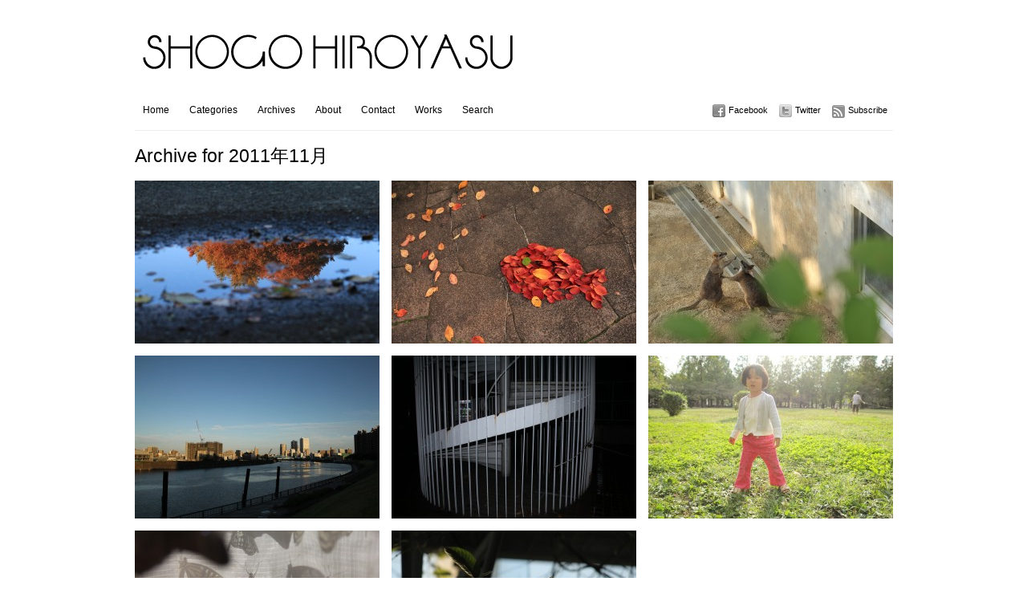

--- FILE ---
content_type: text/html; charset=UTF-8
request_url: http://www.hiroyasushogo.com/?m=201111
body_size: 7021
content:
<!DOCTYPE html PUBLIC "-//W3C//DTD XHTML 1.0 Transitional//EN" "http://www.w3.org/TR/xhtml1/DTD/xhtml1-transitional.dtd">
<html xmlns="http://www.w3.org/1999/xhtml">
<head>
	<title>11月, 2011 | 広安省吾写真事務所</title>
	<meta http-equiv="Content-Type" content="text/html; charset=utf-8" />	
	<meta name="keywords" content="広安省吾,shogo hiroyasu,カメラマン,フォトグラファー,荒川区,東京"/>
	<meta name="description" content="フォトグラファー広安省吾のオフィシャルサイト。"/>
	<meta name="generator" content="WordPress 5.1.19" /> <!-- leave this for stats please -->

	<link rel="stylesheet" href="http://www.hiroyasushogo.com/wordpress/wp-content/themes/imbalance/reset.css" type="text/css" media="screen" />
	<link rel="stylesheet" href="http://www.hiroyasushogo.com/wordpress/wp-content/themes/imbalance/style.css" type="text/css" media="screen" />
	<!--[if IE]><meta http-equiv="X-UA-Compatible" content="IE=edge;chrome=1"><![endif]-->
    <!--[if IE 7]>
        <link rel="stylesheet" href="http://www.hiroyasushogo.com/wordpress/wp-content/themes/imbalance/ie7.css" type="text/css" media="screen" />
    <![endif]-->
    <!--[if IE 6]>
        <link rel="stylesheet" href="http://www.hiroyasushogo.com/wordpress/wp-content/themes/imbalance/ie6.css" type="text/css" media="screen" />
    <![endif]-->
    <link rel="shortcut icon" href="http://www.hiroyasushogo.com/wordpress/wp-content/themes/imbalance/favicon.ico" type="image/x-icon" />
    <link rel="alternate" type="application/rss+xml" title="RSS 2.0" href="http://www.hiroyasushogo.com/?feed=rss2" />
	<link rel="alternate" type="text/xml" title="RSS .92" href="http://www.hiroyasushogo.com/?feed=rss" />
	<link rel="alternate" type="application/atom+xml" title="Atom 0.3" href="http://www.hiroyasushogo.com/?feed=atom" />
	<link rel="pingback" href="http://www.hiroyasushogo.com/wordpress/xmlrpc.php" />

		    
<!-- All In One SEO Pack 3.7.0[177,218] -->
<meta name="robots" content="noindex,follow" />

<script type="application/ld+json" class="aioseop-schema">{"@context":"https://schema.org","@graph":[{"@type":"Organization","@id":"http://www.hiroyasushogo.com/#organization","url":"http://www.hiroyasushogo.com/","name":"\u5e83\u5b89\u7701\u543e\u5199\u771f\u4e8b\u52d9\u6240","sameAs":[]},{"@type":"WebSite","@id":"http://www.hiroyasushogo.com/#website","url":"http://www.hiroyasushogo.com/","name":"\u5e83\u5b89\u7701\u543e\u5199\u771f\u4e8b\u52d9\u6240","publisher":{"@id":"http://www.hiroyasushogo.com/#organization"},"potentialAction":{"@type":"SearchAction","target":"http://www.hiroyasushogo.com/?s={search_term_string}","query-input":"required name=search_term_string"}},{"@type":"CollectionPage","@id":"http://www.hiroyasushogo.com/?m=202601#collectionpage","url":"http://www.hiroyasushogo.com/?m=202601","inLanguage":"ja","name":"\u6708\u5225: 11\u6708 2011","isPartOf":{"@id":"http://www.hiroyasushogo.com/#website"},"breadcrumb":{"@id":"http://www.hiroyasushogo.com/?m=202601#breadcrumblist"}},{"@type":"BreadcrumbList","@id":"http://www.hiroyasushogo.com/?m=202601#breadcrumblist","itemListElement":[{"@type":"ListItem","position":1,"item":{"@type":"WebPage","@id":"http://www.hiroyasushogo.com/","url":"http://www.hiroyasushogo.com/","name":"\u5e83\u5b89\u7701\u543e\u5199\u771f\u4e8b\u52d9\u6240"}},{"@type":"ListItem","position":2,"item":{"@type":"WebPage","@id":"http://www.hiroyasushogo.com/?m=2026","url":"http://www.hiroyasushogo.com/?m=2026","name":"\u5e74: 2011"}},{"@type":"ListItem","position":3,"item":{"@type":"WebPage","@id":"http://www.hiroyasushogo.com/?m=202601","url":"http://www.hiroyasushogo.com/?m=202601","name":"\u6708\u5225: 11\u6708 2011"}}]}]}</script>
<link rel="canonical" href="http://www.hiroyasushogo.com/?m=201111" />
			<script type="text/javascript" >
				window.ga=window.ga||function(){(ga.q=ga.q||[]).push(arguments)};ga.l=+new Date;
				ga('create', 'UA-29218491-1', 'auto');
				// Plugins
				
				ga('send', 'pageview');
			</script>
			<script async src="https://www.google-analytics.com/analytics.js"></script>
			<!-- All In One SEO Pack -->
<link rel='dns-prefetch' href='//s.w.org' />
		<script type="text/javascript">
			window._wpemojiSettings = {"baseUrl":"https:\/\/s.w.org\/images\/core\/emoji\/11.2.0\/72x72\/","ext":".png","svgUrl":"https:\/\/s.w.org\/images\/core\/emoji\/11.2.0\/svg\/","svgExt":".svg","source":{"concatemoji":"http:\/\/www.hiroyasushogo.com\/wordpress\/wp-includes\/js\/wp-emoji-release.min.js?ver=5.1.19"}};
			!function(e,a,t){var n,r,o,i=a.createElement("canvas"),p=i.getContext&&i.getContext("2d");function s(e,t){var a=String.fromCharCode;p.clearRect(0,0,i.width,i.height),p.fillText(a.apply(this,e),0,0);e=i.toDataURL();return p.clearRect(0,0,i.width,i.height),p.fillText(a.apply(this,t),0,0),e===i.toDataURL()}function c(e){var t=a.createElement("script");t.src=e,t.defer=t.type="text/javascript",a.getElementsByTagName("head")[0].appendChild(t)}for(o=Array("flag","emoji"),t.supports={everything:!0,everythingExceptFlag:!0},r=0;r<o.length;r++)t.supports[o[r]]=function(e){if(!p||!p.fillText)return!1;switch(p.textBaseline="top",p.font="600 32px Arial",e){case"flag":return s([55356,56826,55356,56819],[55356,56826,8203,55356,56819])?!1:!s([55356,57332,56128,56423,56128,56418,56128,56421,56128,56430,56128,56423,56128,56447],[55356,57332,8203,56128,56423,8203,56128,56418,8203,56128,56421,8203,56128,56430,8203,56128,56423,8203,56128,56447]);case"emoji":return!s([55358,56760,9792,65039],[55358,56760,8203,9792,65039])}return!1}(o[r]),t.supports.everything=t.supports.everything&&t.supports[o[r]],"flag"!==o[r]&&(t.supports.everythingExceptFlag=t.supports.everythingExceptFlag&&t.supports[o[r]]);t.supports.everythingExceptFlag=t.supports.everythingExceptFlag&&!t.supports.flag,t.DOMReady=!1,t.readyCallback=function(){t.DOMReady=!0},t.supports.everything||(n=function(){t.readyCallback()},a.addEventListener?(a.addEventListener("DOMContentLoaded",n,!1),e.addEventListener("load",n,!1)):(e.attachEvent("onload",n),a.attachEvent("onreadystatechange",function(){"complete"===a.readyState&&t.readyCallback()})),(n=t.source||{}).concatemoji?c(n.concatemoji):n.wpemoji&&n.twemoji&&(c(n.twemoji),c(n.wpemoji)))}(window,document,window._wpemojiSettings);
		</script>
		<style type="text/css">
img.wp-smiley,
img.emoji {
	display: inline !important;
	border: none !important;
	box-shadow: none !important;
	height: 1em !important;
	width: 1em !important;
	margin: 0 .07em !important;
	vertical-align: -0.1em !important;
	background: none !important;
	padding: 0 !important;
}
</style>
	<link rel='stylesheet' id='photo-galleria-css-css'  href='http://www.hiroyasushogo.com/wordpress/wp-content/themes/imbalance/js/photo-galleria/css/galleria.css?ver=1.0' type='text/css' media='all' />
<link rel='stylesheet' id='wp-block-library-css'  href='http://www.hiroyasushogo.com/wordpress/wp-includes/css/dist/block-library/style.min.css?ver=5.1.19' type='text/css' media='all' />
<link rel='stylesheet' id='contact-form-7-css'  href='http://www.hiroyasushogo.com/wordpress/wp-content/plugins/contact-form-7/includes/css/styles.css?ver=5.0.4' type='text/css' media='all' />
<link rel='stylesheet' id='wp-pagenavi-css'  href='http://www.hiroyasushogo.com/wordpress/wp-content/plugins/wp-pagenavi/pagenavi-css.css?ver=2.70' type='text/css' media='all' />
<link rel='stylesheet' id='iqfmcss-css'  href='http://www.hiroyasushogo.com/wordpress/wp-content/plugins/inquiry-form-creator/css/inquiry-form.css?ver=0.7' type='text/css' media='all' />
<script type='text/javascript' src='http://www.hiroyasushogo.com/wordpress/wp-includes/js/jquery/jquery.js?ver=1.12.4'></script>
<script type='text/javascript' src='http://www.hiroyasushogo.com/wordpress/wp-includes/js/jquery/jquery-migrate.min.js?ver=1.4.1'></script>
<script type='text/javascript' src='http://www.hiroyasushogo.com/wordpress/wp-content/themes/imbalance/js/photo-galleria/js/jquery.galleria.js?ver=5.1.19'></script>
<script type='text/javascript' src='http://www.hiroyasushogo.com/wordpress/wp-content/plugins/inquiry-form-creator/js/ajaxzip2/ajaxzip2.js?ver=2.10'></script>
<script type='text/javascript' src='http://www.hiroyasushogo.com/wordpress/wp-content/plugins/inquiry-form-creator/js/jquery.upload.js?ver=1.0.2'></script>
<script type='text/javascript' src='http://www.hiroyasushogo.com/wordpress/wp-includes/js/swfobject.js?ver=2.2-20120417'></script>
<link rel='https://api.w.org/' href='http://www.hiroyasushogo.com/index.php?rest_route=/' />
<link rel="EditURI" type="application/rsd+xml" title="RSD" href="http://www.hiroyasushogo.com/wordpress/xmlrpc.php?rsd" />
<link rel="wlwmanifest" type="application/wlwmanifest+xml" href="http://www.hiroyasushogo.com/wordpress/wp-includes/wlwmanifest.xml" /> 
<meta name="generator" content="WordPress 5.1.19" />
<script>AjaxZip2.JSONDATA = "http://www.hiroyasushogo.com/wordpress/wp-content/plugins/inquiry-form-creator/js/ajaxzip2/data";</script>
<script type='text/javascript'>
//<![CDATA[
jQuery(function($) {
		
		$('ul.gallery_list').addClass('show_gallery'); // adds new class name to maintain degradability
		$('.galleria_wrapper').remove();
		$('ul.show_gallery').galleria({
			history   : false, 
			clickNext : true,			
			onImage   : function(image,caption,thumb) { 
				
				// fade in the image &amp; caption
				if(!($.browser.mozilla && navigator.appVersion.indexOf('Win')!=-1) ) { // FF/Win fades large images terribly slow
				image.css('display','none').fadeIn(160);
				}
				caption.css('display','none').fadeIn(160);
				
				// fetch the thumbnail container
				var _li = thumb.parents('li');
				
				// fade out inactive thumbnail
				_li.siblings().children('img.selected').fadeTo(500,0.8);
				
				// fade in active thumbnail
				thumb.fadeTo('fast',1).addClass('selected');
				
				// add a title for the clickable image
				image.attr('title','Click for next image »');				
				
			},

			
			onThumb : function(thumb) { // thumbnail effects goes here
				
				// fetch the thumbnail container
				var _li = thumb.parents('li');
								
				// if thumbnail is active, fade all the way.
				var _fadeTo = _li.is('.active') ? '1' : '0.8';
				
				// fade in the thumbnail when finnished loading
				thumb.css({display:'none',opacity:_fadeTo}).fadeIn(1500);
				
				// hover effects
				thumb.hover(
					function() { thumb.fadeTo('fast',1); },
					function() { _li.not('.active').children('img').fadeTo('fast',0.8); } // don't fade out if the parent is active
				)
			}
		});// $('ul.show_gallery li:first').addClass('active'); // uncomment to display first image when gallery loads
	});	
	//]]>
	</script><style type="text/css">.broken_link, a.broken_link {
	text-decoration: line-through;
}</style><style type="text/css">.removed_link, a.removed_link {
	text-decoration: line-through;
}</style>    <script src="http://www.hiroyasushogo.com/wordpress/wp-content/themes/imbalance/js/columnizer.js" type="text/javascript"></script>
    <script src="http://www.hiroyasushogo.com/wordpress/wp-content/themes/imbalance/js/columnize.js" type="text/javascript"></script>   
    <script type="text/javascript" src="http://www.hiroyasushogo.com/wordpress/wp-content/themes/imbalance/js/animatedcollapse.js"></script>
    <script type="text/javascript" src="http://www.hiroyasushogo.com/wordpress/wp-content/themes/imbalance/js/collapse.js"></script>
<link rel="shortcut icon" href="http://www.hiroyasushogo.com/wordpress/wp-content/uploads/2013/03/sh1.ico"/>
</head>
<body class="archive date">

	<div id="outer">
    	<div id="top">
        	<div id="logo">
        		        		<a href="http://www.hiroyasushogo.com/"><img src="http://www.hiroyasushogo.com/wordpress/wp-content/uploads/2011/11/logo.png" alt="広安省吾写真事務所" /></a>        		
        		        	</div>
        </div>
        <div id="menu">
            <div id="navicons">
                <ul>
                    <li><a id="subscribe" href="http://www.hiroyasushogo.com/?feed=rss2" title="">Subscribe</a></li>
                    <li><a id="twitter" href="http://twitter.com/#!/widecheep" title="">Twitter</a></li>
                    <li><a id="facebook" href="http://www.facebook.com/shogo.hiroyasu" title="">Facebook</a></li>
                </ul>
            </div>
            <div id="cats">
            	<ul>
                	<li><a href="http://www.hiroyasushogo.com/" title="">Home</a></li>
                	<li><a href="#" rel="toggle[categories]" title="">Categories</a></li>
                	<li><a href="#" rel="toggle[archives]" title="">Archives</a></li>
                	<li class="page_item page-item-2"><a href="http://www.hiroyasushogo.com/?page_id=2">About</a></li>
<li class="page_item page-item-607"><a href="http://www.hiroyasushogo.com/?page_id=607">Contact</a></li>
<li class="page_item page-item-225"><a href="http://www.hiroyasushogo.com/?page_id=225">Works</a></li>
                	<li><a href="#" rel="toggle[search]" title="">Search</a></li>
                </ul>
            </div>
        </div>
        <div id="categories">
            <ul class="mcol2">
				  	<li class="cat-item cat-item-1"><a href="http://www.hiroyasushogo.com/?cat=1" >未分類 <span>0</span></a>
</li>
	<li class="cat-item cat-item-3"><a href="http://www.hiroyasushogo.com/?cat=3" >blog <span>22</span></a>
</li>
	<li class="cat-item cat-item-4"><a href="http://www.hiroyasushogo.com/?cat=4" >snap <span>37</span></a>
</li>
	<li class="cat-item cat-item-5"><a href="http://www.hiroyasushogo.com/?cat=5" >food <span>1</span></a>
</li>
	<li class="cat-item cat-item-6"><a href="http://www.hiroyasushogo.com/?cat=6" >kids <span>17</span></a>
</li>
	<li class="cat-item cat-item-7"><a href="http://www.hiroyasushogo.com/?cat=7" >landscape <span>12</span></a>
</li>
	<li class="cat-item cat-item-8"><a href="http://www.hiroyasushogo.com/?cat=8" >note <span>3</span></a>
</li>
            </ul>
        </div>
        <div id="archives">
            <ul class="mcol2">
				  	<li><a href='http://www.hiroyasushogo.com/?m=201309'>2013年9月</a></li>
	<li><a href='http://www.hiroyasushogo.com/?m=201305'>2013年5月</a></li>
	<li><a href='http://www.hiroyasushogo.com/?m=201304'>2013年4月</a></li>
	<li><a href='http://www.hiroyasushogo.com/?m=201301'>2013年1月</a></li>
	<li><a href='http://www.hiroyasushogo.com/?m=201207'>2012年7月</a></li>
	<li><a href='http://www.hiroyasushogo.com/?m=201205'>2012年5月</a></li>
	<li><a href='http://www.hiroyasushogo.com/?m=201204'>2012年4月</a></li>
	<li><a href='http://www.hiroyasushogo.com/?m=201203'>2012年3月</a></li>
	<li><a href='http://www.hiroyasushogo.com/?m=201202'>2012年2月</a></li>
	<li><a href='http://www.hiroyasushogo.com/?m=201201'>2012年1月</a></li>
	<li><a href='http://www.hiroyasushogo.com/?m=201112'>2011年12月</a></li>
	<li><a href='http://www.hiroyasushogo.com/?m=201111'>2011年11月</a></li>
	<li><a href='http://www.hiroyasushogo.com/?m=201012'>2010年12月</a></li>
	<li><a href='http://www.hiroyasushogo.com/?m=201011'>2010年11月</a></li>
            </ul>
        </div>
        <div id="search">
			<form method="get" id="searchform" action="http://www.hiroyasushogo.com/">
    <input type="text" onfocus="if(this.value=='its a great way to find information') this.value='';" onblur="if(this.value=='') this.value='its a great way to find information';" value="its a great way to find information" name="s" id="s" /><br />
</form>
        </div> 
				                      <h1>Archive for 2011年11月</h1>
                  
              <ul class="mcol">
                            	<li class="article" id="post-77">

			                    	                        <div class="preview"><a href="http://www.hiroyasushogo.com/?p=77"><img width="305" height="203" src="http://www.hiroyasushogo.com/wordpress/wp-content/uploads/2011/11/IMG_5997-305x203.jpg" class="attachment-background size-background wp-post-image" alt="さいたま市桜区秋ヶ瀬公園" title="水たまり" srcset="http://www.hiroyasushogo.com/wordpress/wp-content/uploads/2011/11/IMG_5997-305x203.jpg 305w, http://www.hiroyasushogo.com/wordpress/wp-content/uploads/2011/11/IMG_5997-300x200.jpg 300w, http://www.hiroyasushogo.com/wordpress/wp-content/uploads/2011/11/IMG_5997.jpg 1200w" sizes="(max-width: 305px) 100vw, 305px" /></a></div>

                    
                    
                    <div class="article-over">
                      <h2><a href="http://www.hiroyasushogo.com/?p=77" title="水たまり">水たまり</a></h2>
                      <p>さいたま市桜区秋ヶ瀬公園</p>
                      <div class="postmetadata">
                          Posted: 11月 27th, 2011&nbsp;&#721;&nbsp;
                          <span>Comments Closed</span><br />
                          Filled under: <a href="http://www.hiroyasushogo.com/?cat=3" rel="category">blog</a>, <a href="http://www.hiroyasushogo.com/?cat=4" rel="category">snap</a>                      </div>
                    </div>
                </li>                           	<li class="article" id="post-72">

			                    	                        <div class="preview"><a href="http://www.hiroyasushogo.com/?p=72"><img width="305" height="203" src="http://www.hiroyasushogo.com/wordpress/wp-content/uploads/2011/11/IMG_6087-305x203.jpg" class="attachment-background size-background wp-post-image" alt="荒川自然公園

娘と一緒に作りました。" title="落ち葉のサカナ" srcset="http://www.hiroyasushogo.com/wordpress/wp-content/uploads/2011/11/IMG_6087-305x203.jpg 305w, http://www.hiroyasushogo.com/wordpress/wp-content/uploads/2011/11/IMG_6087-300x200.jpg 300w, http://www.hiroyasushogo.com/wordpress/wp-content/uploads/2011/11/IMG_6087.jpg 1200w" sizes="(max-width: 305px) 100vw, 305px" /></a></div>

                    
                    
                    <div class="article-over">
                      <h2><a href="http://www.hiroyasushogo.com/?p=72" title="落ち葉のサカナ">落ち葉のサカナ</a></h2>
                      <p>荒川自然公園</p>
<p>娘と一緒に作りました。</p>
                      <div class="postmetadata">
                          Posted: 11月 26th, 2011&nbsp;&#721;&nbsp;
                          <span>Comments Closed</span><br />
                          Filled under: <a href="http://www.hiroyasushogo.com/?cat=3" rel="category">blog</a>, <a href="http://www.hiroyasushogo.com/?cat=4" rel="category">snap</a>                      </div>
                    </div>
                </li>                           	<li class="article" id="post-34">

			                    	                        <div class="preview"><a href="http://www.hiroyasushogo.com/?p=34"><img width="305" height="203" src="http://www.hiroyasushogo.com/wordpress/wp-content/uploads/2011/11/09-305x203.jpg" class="attachment-background size-background wp-post-image" alt="足立区生物園" title="Wallaby" srcset="http://www.hiroyasushogo.com/wordpress/wp-content/uploads/2011/11/09-305x203.jpg 305w, http://www.hiroyasushogo.com/wordpress/wp-content/uploads/2011/11/09-300x200.jpg 300w, http://www.hiroyasushogo.com/wordpress/wp-content/uploads/2011/11/09-1024x682.jpg 1024w, http://www.hiroyasushogo.com/wordpress/wp-content/uploads/2011/11/09.jpg 1200w" sizes="(max-width: 305px) 100vw, 305px" /></a></div>

                    
                    
                    <div class="article-over">
                      <h2><a href="http://www.hiroyasushogo.com/?p=34" title="Wallaby">Wallaby</a></h2>
                      <p>足立区生物園</p>
                      <div class="postmetadata">
                          Posted: 11月 21st, 2011&nbsp;&#721;&nbsp;
                          <span>Comments Closed</span><br />
                          Filled under: <a href="http://www.hiroyasushogo.com/?cat=4" rel="category">snap</a>                      </div>
                    </div>
                </li>                           	<li class="article" id="post-37">

			                    	                        <div class="preview"><a href="http://www.hiroyasushogo.com/?p=37"><img width="305" height="203" src="http://www.hiroyasushogo.com/wordpress/wp-content/uploads/2011/11/06-305x203.jpg" class="attachment-background size-background wp-post-image" alt="2011年11月5,6日に行われた「町屋ものがたり〜さぎょう〜」イベントの作品。" title="町屋ものがたり-06-" srcset="http://www.hiroyasushogo.com/wordpress/wp-content/uploads/2011/11/06-305x203.jpg 305w, http://www.hiroyasushogo.com/wordpress/wp-content/uploads/2011/11/06-300x200.jpg 300w, http://www.hiroyasushogo.com/wordpress/wp-content/uploads/2011/11/06-1024x682.jpg 1024w, http://www.hiroyasushogo.com/wordpress/wp-content/uploads/2011/11/06.jpg 1200w" sizes="(max-width: 305px) 100vw, 305px" /></a></div>

                    
                    
                    <div class="article-over">
                      <h2><a href="http://www.hiroyasushogo.com/?p=37" title="町屋ものがたり-06-">町屋ものがたり-06-</a></h2>
                      <p>2011年11月5,6日に行われた「町屋ものがたり〜さぎょう〜」イベントの作品。</p>
                      <div class="postmetadata">
                          Posted: 11月 6th, 2011&nbsp;&#721;&nbsp;
                          <span>Comments Closed</span><br />
                          Filled under: <a href="http://www.hiroyasushogo.com/?cat=7" rel="category">landscape</a>, <a href="http://www.hiroyasushogo.com/?cat=4" rel="category">snap</a>                      </div>
                    </div>
                </li>                           	<li class="article" id="post-47">

			                    	                        <div class="preview"><a href="http://www.hiroyasushogo.com/?p=47"><img width="305" height="203" src="http://www.hiroyasushogo.com/wordpress/wp-content/uploads/2011/11/IMG_5597-305x203.jpg" class="attachment-background size-background wp-post-image" alt="東京都荒川区" title="真夜中スナップ" srcset="http://www.hiroyasushogo.com/wordpress/wp-content/uploads/2011/11/IMG_5597-305x203.jpg 305w, http://www.hiroyasushogo.com/wordpress/wp-content/uploads/2011/11/IMG_5597-300x200.jpg 300w, http://www.hiroyasushogo.com/wordpress/wp-content/uploads/2011/11/IMG_5597-1024x682.jpg 1024w" sizes="(max-width: 305px) 100vw, 305px" /></a></div>

                    
                    
                    <div class="article-over">
                      <h2><a href="http://www.hiroyasushogo.com/?p=47" title="真夜中スナップ">真夜中スナップ</a></h2>
                      <p>東京都荒川区</p>
                      <div class="postmetadata">
                          Posted: 11月 2nd, 2011&nbsp;&#721;&nbsp;
                          <span>Comments Closed</span><br />
                          Filled under: <a href="http://www.hiroyasushogo.com/?cat=4" rel="category">snap</a>                      </div>
                    </div>
                </li>                           	<li class="article" id="post-42">

			                    	                        <div class="preview"><a href="http://www.hiroyasushogo.com/?p=42"><img width="305" height="203" src="http://www.hiroyasushogo.com/wordpress/wp-content/uploads/2011/11/05-305x203.jpg" class="attachment-background size-background wp-post-image" alt="足立区元渕江公園
娘の風花。" title="2011.11.02" srcset="http://www.hiroyasushogo.com/wordpress/wp-content/uploads/2011/11/05-305x203.jpg 305w, http://www.hiroyasushogo.com/wordpress/wp-content/uploads/2011/11/05-300x200.jpg 300w, http://www.hiroyasushogo.com/wordpress/wp-content/uploads/2011/11/05-1024x682.jpg 1024w, http://www.hiroyasushogo.com/wordpress/wp-content/uploads/2011/11/05.jpg 1200w" sizes="(max-width: 305px) 100vw, 305px" /></a></div>

                    
                    
                    <div class="article-over">
                      <h2><a href="http://www.hiroyasushogo.com/?p=42" title="2011.11.02">2011.11.02</a></h2>
                      <p>足立区元渕江公園<br />
娘の風花。</p>
                      <div class="postmetadata">
                          Posted: 11月 2nd, 2011&nbsp;&#721;&nbsp;
                          <span>Comments Closed</span><br />
                          Filled under: <a href="http://www.hiroyasushogo.com/?cat=3" rel="category">blog</a>, <a href="http://www.hiroyasushogo.com/?cat=6" rel="category">kids</a>                      </div>
                    </div>
                </li>                           	<li class="article" id="post-25">

			                    	                        <div class="preview"><a href="http://www.hiroyasushogo.com/?p=25"><img width="305" height="203" src="http://www.hiroyasushogo.com/wordpress/wp-content/uploads/2011/11/02-305x203.jpg" class="attachment-background size-background wp-post-image" alt="足立区生物園" title="butterfly-01-" srcset="http://www.hiroyasushogo.com/wordpress/wp-content/uploads/2011/11/02-305x203.jpg 305w, http://www.hiroyasushogo.com/wordpress/wp-content/uploads/2011/11/02-300x200.jpg 300w, http://www.hiroyasushogo.com/wordpress/wp-content/uploads/2011/11/02-1024x682.jpg 1024w, http://www.hiroyasushogo.com/wordpress/wp-content/uploads/2011/11/02.jpg 1200w" sizes="(max-width: 305px) 100vw, 305px" /></a></div>

                    
                    
                    <div class="article-over">
                      <h2><a href="http://www.hiroyasushogo.com/?p=25" title="butterfly-01-">butterfly-01-</a></h2>
                      <p>足立区生物園</p>
                      <div class="postmetadata">
                          Posted: 11月 2nd, 2011&nbsp;&#721;&nbsp;
                          <span>Comments Closed</span><br />
                          Filled under: <a href="http://www.hiroyasushogo.com/?cat=4" rel="category">snap</a>                      </div>
                    </div>
                </li>                           	<li class="article" id="post-29">

			                    	                        <div class="preview"><a href="http://www.hiroyasushogo.com/?p=29"><img width="305" height="203" src="http://www.hiroyasushogo.com/wordpress/wp-content/uploads/2011/11/03-305x203.jpg" class="attachment-background size-background wp-post-image" alt="足立区生物園" title="butterfly-02-" srcset="http://www.hiroyasushogo.com/wordpress/wp-content/uploads/2011/11/03-305x203.jpg 305w, http://www.hiroyasushogo.com/wordpress/wp-content/uploads/2011/11/03-300x200.jpg 300w, http://www.hiroyasushogo.com/wordpress/wp-content/uploads/2011/11/03-1024x682.jpg 1024w, http://www.hiroyasushogo.com/wordpress/wp-content/uploads/2011/11/03.jpg 1200w" sizes="(max-width: 305px) 100vw, 305px" /></a></div>

                    
                    
                    <div class="article-over">
                      <h2><a href="http://www.hiroyasushogo.com/?p=29" title="butterfly-02-">butterfly-02-</a></h2>
                      <p>足立区生物園</p>
                      <div class="postmetadata">
                          Posted: 11月 2nd, 2011&nbsp;&#721;&nbsp;
                          <span>Comments Closed</span><br />
                          Filled under: <a href="http://www.hiroyasushogo.com/?cat=4" rel="category">snap</a>                      </div>
                    </div>
                </li>                                     </ul>

                                                                                                                        

                    <div id="footer">
        	<div id="copyright">&copy; 2026 広安省吾写真事務所. All Rights Reserved.</div>
            <div id="credits" style="font-size:0pt;"> Powered by Wordpress. Designed by <a href="http://wpshower.com/">WPSHOWER</a></div>
        </div>
    </div>

<!-- tracker added by Ultimate Google Analytics plugin v1.6.0: http://www.oratransplant.nl/uga -->
<script type="text/javascript">
var gaJsHost = (("https:" == document.location.protocol) ? "https://ssl." : "http://www.");
document.write(unescape("%3Cscript src='" + gaJsHost + "google-analytics.com/ga.js' type='text/javascript'%3E%3C/script%3E"));
</script>
<script type="text/javascript">
var pageTracker = _gat._getTracker("UA-29218491-1");
pageTracker._initData();
pageTracker._trackPageview();
</script>
<script type='text/javascript'>
/* <![CDATA[ */
var wpcf7 = {"apiSettings":{"root":"http:\/\/www.hiroyasushogo.com\/index.php?rest_route=\/contact-form-7\/v1","namespace":"contact-form-7\/v1"},"recaptcha":{"messages":{"empty":"\u3042\u306a\u305f\u304c\u30ed\u30dc\u30c3\u30c8\u3067\u306f\u306a\u3044\u3053\u3068\u3092\u8a3c\u660e\u3057\u3066\u304f\u3060\u3055\u3044\u3002"}},"cached":"1"};
/* ]]> */
</script>
<script type='text/javascript' src='http://www.hiroyasushogo.com/wordpress/wp-content/plugins/contact-form-7/includes/js/scripts.js?ver=5.0.4'></script>
<script type='text/javascript' src='http://www.hiroyasushogo.com/wordpress/wp-includes/js/wp-embed.min.js?ver=5.1.19'></script>
</body>
</html>

<!--
Performance optimized by W3 Total Cache. Learn more: https://www.boldgrid.com/w3-total-cache/


Served from: www.hiroyasushogo.com @ 2026-01-22 08:06:21 by W3 Total Cache
-->

--- FILE ---
content_type: text/plain
request_url: https://www.google-analytics.com/j/collect?v=1&_v=j102&a=1422230666&t=pageview&_s=1&dl=http%3A%2F%2Fwww.hiroyasushogo.com%2F%3Fm%3D201111&ul=en-us%40posix&dt=11%E6%9C%88%2C%202011%20%7C%20%E5%BA%83%E5%AE%89%E7%9C%81%E5%90%BE%E5%86%99%E7%9C%9F%E4%BA%8B%E5%8B%99%E6%89%80&sr=1280x720&vp=1280x720&_u=IEBAAEABAAAAACAAI~&jid=618399775&gjid=622847146&cid=1721995926.1769036783&tid=UA-29218491-1&_gid=2004486932.1769036783&_r=1&_slc=1&z=1229854261
body_size: -451
content:
2,cG-EM7SMV8VCR